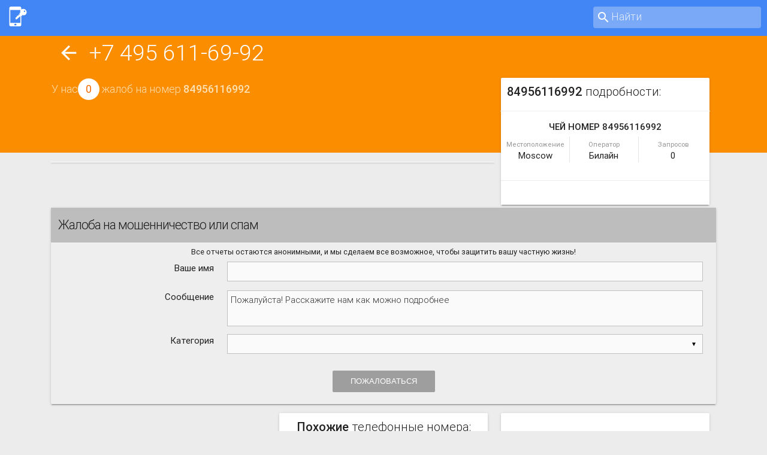

--- FILE ---
content_type: text/html; charset=UTF-8
request_url: https://efraudsters.com/ru/fraudsters/84956116992/
body_size: 8814
content:
<!DOCTYPE html><html
lang="ru-RU" ><head><meta
charset="UTF-8"><meta
name="viewport" content="width=device-width, initial-scale=1"><meta
name="csrf-param" content="_csrf-frontend"><meta
name="csrf-token" content="zKyVs6BfufnMgPnXaFX1b1Ed-75ILhGODqqXSADiXaCiz9zrkiXag4POl-ZcG8IbKFGvihxHXt9_3a4XM6MSmQ=="><title>84956116992 / +7 495 611-69-92 - Чей это номер телефона</title><meta
name="description" content="84956116992, +7 495 611-69-92 или +74956116992 Кто звонил с номера 84956116992 Чей это номер телефона"><meta
name="keywords" content="84956116992, +74956116992, +7 495 611-69-92"><link
href="https://m.efraudsters.com/ru/fraudsters/84956116992/" rel="amphtml"><link
href="https://m.efraudsters.com/ru/fraudsters/84956116992/" rel="alternate" media="only screen and (max-width: 640px)"><style>.pieID{display:inline-block;vertical-align:top}.pie::before,.slice span{display:block;border-radius:50%}.pie{height:200px;width:200px;position:relative;margin:10px 10px 15px 0}.pie::before{content:"";position:absolute;z-index:1;width:100px;height:100px;background:#EEE;top:50px;left:50px}.slice,.slice span{position:absolute;width:200px;height:200px;clip:rect(0,200px,200px,100px)}.slice{animation:bake-pie 1s}.slice span{top:0;left:0;background-color:#000}.legend{padding-top:15px}.legend li{width:155px;height:1.25em;font-size:.8em;margin-bottom:.7em;padding-left:.5em;border-left:1.25em solid #000}.legend em{font-style:normal}.legend span{float:right;display:none}</style><style>.selectize-input {border-radius: 0}</style><style>.modal,.modal-overlay{position:fixed;left:0;right:0;display:none}.modal{background-color:#fafafa;padding:0;max-height:70%;width:55%;margin:auto;overflow-y:auto;border-radius:2px;will-change:top,opacity}.modal-overlay{z-index:999;top:-25%;bottom:0;height:125%;width:100%;background:#000;will-change:opacity}.modal .modal-content{padding:24px}.modal-footer{padding-top:18px;margin-top:10px;border-top:1px solid #ccc}.qa-tags li{display:inline-block;width:49%}.footer{background:#000;color:#fff;position:fixed;bottom:0;transition:bottom 0.2s ease-in-out;width:100%;padding:5px;text-align:center;z-index:9}.nav-down{bottom:-128px}.footer a{display:inline-block;margin: 0 16px;color:#fff}.footer i{display:block}.footer small{width:5em;line-height:0.9em;display:block}
.center,.center-align,.material-tooltip{text-align:center}#toolbar,.row .col,html{box-sizing:border-box}@font-face{font-family:Roboto;src:local(Roboto Light),url(/fonts/roboto/Roboto-Light.eot);src:url(/fonts/roboto/Roboto-Light.eot?#iefix) format("embedded-opentype"),url(/fonts/roboto/Roboto-Light.woff2) format("woff2"),url(/fonts/roboto/Roboto-Light.woff) format("woff"),url(/fonts/roboto/Roboto-Light.ttf) format("truetype");font-weight:300}@font-face{font-family:Roboto;src:local(Roboto Regular),url(/fonts/roboto/Roboto-Regular.eot);src:url(/fonts/roboto/Roboto-Regular.eot?#iefix) format("embedded-opentype"),url(/fonts/roboto/Roboto-Regular.woff2) format("woff2"),url(/fonts/roboto/Roboto-Regular.woff) format("woff"),url(/fonts/roboto/Roboto-Regular.ttf) format("truetype");font-weight:400}@font-face{font-family:Roboto;src:url(/fonts/roboto/Roboto-Medium.eot);src:url(/fonts/roboto/Roboto-Medium.eot?#iefix) format("embedded-opentype"),url(/fonts/roboto/Roboto-Medium.woff2) format("woff2"),url(/fonts/roboto/Roboto-Medium.woff) format("woff"),url(/fonts/roboto/Roboto-Medium.ttf) format("truetype");font-weight:500}body,html{display:flex;min-height:100vh;flex-direction:column;background:#edecec}body{margin:0}html{line-height:1.5;font-family:Roboto,sans-serif;font-weight:400;color:rgba(0,0,0,.87)}@media only screen and (min-width:0){html{font-size:14px}}@media only screen and (min-width:992px){html{font-size:14.5px}}@media only screen and (min-width:1200px){html{font-size:15px}}*,:after,:before{box-sizing:inherit}.hidden{display:none}ul:not(.browser-default){padding-left:0;list-style-type:none}ul:not(.browser-default) li{list-style-type:none}h1,h2,h3,h4,h5,h6{font-weight:300}a{text-decoration:none}b,strong{font-weight:500}#title,.card-title,footer h5{font-weight:300}small{font-size:75%}.small .material-icons {font-size:20px!important}.material-icons{line-height:inherit!important;vertical-align: middle}.container{margin:0 auto;max-width:1280px;width:90%}@media only screen and (min-width:601px){.container{width:85%}}@media only screen and (min-width:993px){.container{width:85%}}@media only screen and (max-width:600px){.modal{width:80%}.hide-on-small-and-down,.hide-on-small-only{display:none!important}}.container .row{margin-left:-.75rem;margin-right:-.75rem}.page-footer{margin-top:180px}footer{background:#616161}footer,footer a{color:#fff}footer h5{font-size:1.2em}footer .footer-copyright{font-weight:300;line-height:50px;background-color:rgba(51,51,51,.08)}.row{margin-left:auto;margin-right:auto;margin-bottom:20px}.row:after{content:"";display:table;clear:both}.row .col{float:left;padding:0 .75rem;min-height:1px}.row .col.l12,.row .col.l3,.row .col.l4,.row .col.l6,.row .col.l8,.row .col.l9,.row .col.m12,.row .col.m3,.row .col.m4,.row .col.m6,.row .col.m8,.row .col.m9,.row .col.s12,.row .col.s3,.row .col.s4,.row .col.s6,.row .col.s8,.row .col.s9,.row .col.xl12,.row .col.xl3,.row .col.xl4,.row .col.xl6,.row .col.xl8,.row .col.xl9{margin-left:auto;left:auto;right:auto}.row .col.s12{width:100%}@media only screen and (min-width:601px){.row .col.m3{width:25%}.row .col.m9{width:75%}.row .col.m12{width:100%}}@media only screen and (min-width:993px){.row .col.l1{width:8.3333333333%}.row .col.l3{width:25%}.row .col.l4{width:33.3333333333%}.row .col.l6{width:50%}.row .col.l8{width:66.6666666667%}.row .col.l9{width:75%}.row .col.l10{width:83.3333333333%}.row .col.l12{width:100%}}.material-tooltip{padding:10px 8px;font-size:1rem;z-index:2000;background-color:transparent;border-radius:2px;color:#fff;min-height:36px;line-height:120%;opacity:0;display:none;position:absolute;max-width:calc(100% - 4px);overflow:hidden;left:0;top:0;pointer-events:none}.card,.card-panel,.collapsible,.dropdown-content{box-shadow:0 2px 2px 0 rgba(0,0,0,.14),0 1px 5px 0 rgba(0,0,0,.12),0 3px 1px -2px rgba(0,0,0,.2)}.right{float:right!important}.left{float:left!important}.right-align{text-align:right}.white-text{color:#fff!important}.grey{background-color:#9e9e9e!important}.grey-lighten{background-color:#bdbdbd!important}.red{background-color:#f44336!important}.btn,.btn-flat,.btn-large{border:0;border-radius:2px;display:inline-block;height:36px;line-height:36px;padding:0 2rem;text-transform:uppercase;vertical-align:middle;-webkit-tap-highlight-color:transparent;cursor:pointer;color:#fff}.mini.btn{height:25px;line-height:26px;padding:0 .6rem;font-size:.65em;margin:0 2px}.mini.btn i{margin-left:6px;font-size:1rem}.card-panel{padding:18px}.card,.card-panel{position:relative;margin:0 0 1em;background-color:#fff;transition:box-shadow .25s;border-radius:2px}.card-title{line-height:normal!important;margin-bottom:1em;font-family:inherit;font-size:20px}.card .card-action{position:relative;background-color:inherit;border-top:1px solid rgba(160,160,160,.2);padding:20px}.card .card-action a:not(.btn):not(.btn-large):not(.btn-floating){color:#4285f4;margin-right:20px;transition:color .3s ease;text-transform:uppercase}#toolbar,#toolbar a{color:#fff}.card .card-content{padding:20px;border-radius:0 0 2px 2px}.follow-card .card-content{padding:10px}nav.top{box-shadow:none;z-index:9999;background:#4285f5}.side-nav{position:fixed;width:300px;left:0;top:0;margin:0;height:calc(100% + 60px);height:-moz-calc(100%);padding-bottom:60px;z-index:999;overflow-y:auto;will-change:transform;backface-visibility:hidden}#title{font-size:1.5em;z-index:99999;position:relative}#toolbar{display:block;position:fixed;width:100%;overflow:hidden;-moz-box-sizing:border-box;background:#fb8d01}#toolbar.skrollable-after{z-index:999}#actions{position:relative;align-items:center;flex-direction:row;height:60px;top:0;left:0;right:0}.total{display:inline-block;background:#fff;width:2em;height:2em;line-height:2em;font-weight:400;color:#ef6c00;text-align:center}.circle{border-radius:50%}.stepper .step{position:relative;min-height:32px;padding:5px 0 0}.stepper .step>div:first-child{position:static;height:0}.stepper .step>div:last-child{margin-left:32px;padding-left:16px;min-height:24px}.stepper .circle{background:#4285f4;width:32px;height:32px;line-height:32px;border-radius:16px;position:relative;color:#fff;text-align:center}.stepper .line,span.caret{position:absolute;bottom:0}.stepper .line{border-left:1px solid #dcdcdc;left:15px;top:50px;z-index:1}.stepper .step:last-child .line{display:none!important}.stepper .title{line-height:1em;font-weight:500;font-size:75%}.stepper .body{padding-bottom:12px;padding-top:8px}.stepper .description{line-height:1;font-size:1em;color:#989898}.stepper .description b{font-weight:400}.chip{display:inline-block;font-weight:500;color:rgba(0,0,0,.6);border-radius:16px;margin-bottom:5px;margin-right:5px;background-color:#e4e4e4}.mini.chip{height:24px;font-size:11px;line-height:24px;padding:0 9px}.mini.chip img{height:24px;width:24px;margin:0 8px 0 -9px}.chip img{float:left;margin:0 8px 0 -12px;height:32px;width:32px;border-radius:50%}.actions{text-align:right}#comments .media:not(:first-child){padding-top:10px;border-top:1px solid #dad9d9}#comments .media-body{padding-bottom:10px}.media-right{margin-left:3rem}#comments .comment{font-size:.9em}::-webkit-input-placeholder{color:#000;opacity:.8;font-family:Roboto,sans-serif;font-weight:300}::-moz-placeholder{color:#000;opacity:.8;font-family:Roboto,sans-serif;font-weight:300}:-moz-placeholder{color:#000;opacity:.8;font-family:Roboto,sans-serif;font-weight:300}:-ms-input-placeholder{color:#000;opacity:.8;font-family:Roboto,sans-serif;font-weight:300}input,textarea{border:1px solid silver!important;padding:.3rem;background:#fafafa;color:#636363;font-size:1em;width:100%;outline:0;line-height:1.5em}textarea{min-height:4rem}.invalid input,.invalid textarea{border-bottom:2px solid #ff6341!important}.valid input,.valid textarea{border-bottom:2px solid #8dcc38!important}span.caret{color:initial;right:10px;top:0;height:10px;margin:auto 0;font-size:10px;line-height:10px;z-index:9}.select-wrapper{position:relative}select{display:none}.dropdown-content{background-color:#fff;margin:0;display:none;min-width:100px;max-height:650px;overflow-y:auto;opacity:0;position:absolute;z-index:999;will-change:width,height}.dropdown-content li{clear:both;color:rgba(0,0,0,.87);cursor:pointer;min-height:50px;line-height:1.5rem;width:100%;text-align:left;text-transform:none}.dropdown-content li.active,.dropdown-content li.selected,.dropdown-content li:hover{background-color:#eee}.dropdown-content li>a,.dropdown-content li>span{font-size:16px;display:block;line-height:22px;padding:14px 16px}.lang input{background:0 0;color:#fff;border:none!important;border-bottom:1px solid #9e9e9e!important;cursor:pointer}.form{background:#eee}.form-header{padding:6px 12px;margin-bottom:0;line-height:2em;font-size:1.5em;font-weight:300}#report_form .privacy{margin:.5em 0;font-size:.85em}#search{background:rgba(250,250,250,.3);border-radius:4px;padding-left:30px;font-size:1.2em;border:none!important}#search:focus,#search:focus label{background:rgba(250,250,250,1);color:#000!important}#search::-webkit-input-placeholder{color:#fff}#search::-moz-placeholder{color:#fff}#search:-moz-placeholder{color:#fff}#search:-ms-input-placeholder{color:#fff}#search:focus::-webkit-input-placeholder{color:#000}#search:focus::-moz-placeholder:hover{color:#000}#search:focus:-moz-placeholder:hover{color:#000}#search:focus:-ms-input-placeholder:hover{color:#000}.details{border-top:1px solid #eee}.details .details-header{padding:15px 0 5px;text-align:center}.details-header b{text-transform:uppercase}.details .items{text-align:center;margin:0 -10px;clear:both}.details .item:last-child{border:none}.details .item{padding-top:5px;float:left;width:33%;margin:auto;border-right:1px solid #e4e4e4}.details .item small{color:#959595;display:block}.voteCount{color:#242227;margin-right:5px;font-weight:500;font-size:1.1em;padding-right:5px;height:26px;display:inline-block;border-right:1px solid #eee}.collection .collection-item{background-color:#fff;line-height:1.5rem;padding:10px 20px;margin:0;border-bottom:1px solid #e0e0e0}.next,.pagination li a,.prev{font-size:1.2rem;line-height:30px}.pagination{margin:5px}.pagination li{display:inline-block;border-radius:2px;text-align:center;vertical-align:top;height:30px;margin:2px}.pagination li a{color:#444;display:inline-block;padding:0 10px}.pagination li:hover{background:#e0e0e0}.pagination li.active{background-color:#4285f4}.pagination li.active a{color:#fff}.next,.prev{width:3em}</style> <script src="https://www.googletagservices.com/tag/js/gpt.js" async="async"></script> <script>var googletag = googletag || {};
  googletag.cmd = googletag.cmd || [];

// Ads Placement GPT
 var gptAdSlots = [];
 
 googletag.cmd.push(function() {

   var mapping = googletag.sizeMapping().
   addSize([320, 400], [[320, 50], [234, 60]]). 
   addSize([320, 700], [[320, 50], [234, 60]]).
   addSize([700, 200], [468, 60]). 
   addSize([750, 200], [728, 90]). 
   addSize([1050, 200], [728, 90]).build();

   gptAdSlots[0] = googletag.defineSlot('/2078479/Top', [320, 50], 'div-gpt-ad-1487007184147-0').
       defineSizeMapping(mapping).
       addService(googletag.pubads());


    var mapping2 = googletag.sizeMapping().
    addSize([320, 400], [[250, 250], [320, 50], [234, 60]]). 
    addSize([320, 700], [[250, 250], [320, 50], [234, 60]]).
    addSize([700, 200], [468, 60]).
    addSize([750, 200], [468, 60]).
    addSize([850, 200], [728, 90]).
    addSize([1050, 200], [[336, 280], [300, 250], [250, 250], [240, 400], [320, 50]]).build();
   
   gptAdSlots[0] = googletag.defineSlot('/2078479/Right_Menu', [336, 280], 'div-gpt-ad-1487259120531-0').
       defineSizeMapping(mapping2).
       addService(googletag.pubads());
       
   googletag.pubads().enableSingleRequest();
   googletag.enableServices();
 });</script> <script>(function(i,s,o,g,r,a,m){i['GoogleAnalyticsObject']=r;i[r]=i[r]||function(){
                (i[r].q=i[r].q||[]).push(arguments)},i[r].l=1*new Date();a=s.createElement(o),
            m=s.getElementsByTagName(o)[0];a.async=1;a.src=g;m.parentNode.insertBefore(a,m)
        })(window,document,'script','https://www.google-analytics.com/analytics.js','ga');

        ga('create', 'UA-93108527-1', 'auto');
        ga('send', 'pageview');</script> </head><body> <script>var dfLoadFiles = '/minify/61f957fdb2b59d83695476f76f803dfd.js';


(function() {
      function getScript(url,success){
        var script=document.createElement('script');
        script.src=url;
        var head=document.getElementsByTagName('head')[0],
            done=false;
        script.onload=script.onreadystatechange = function(){
          if ( !done && (!this.readyState || this.readyState == 'loaded' || this.readyState == 'complete') ) {
            done=true;
            success();
            script.onload = script.onreadystatechange = null;
            head.removeChild(script);
          }
        };
        head.appendChild(script);
      }
        getScript(dfLoadFiles,function(){
            performDeferredActions();
        });
    })();</script> <div
id="toolbar" data-0="height:255px" data-128="height: 60px"><nav
id="actions" class="top"><a
style="height: 55px" href="/ru/" class="left ">
<img
alt="84956116992 / +7 495 611-69-92 - Чей это номер телефона" style="height: 55px" src="/statics/site/images/brand.png">
</a><div
style="width:280px;margin:0.7em" class="right" title="Найти"><form
id="question-form" action="/ru/fraudsters/search/" method="GET"><div
style="position:relative">
<input
id="search" name="phone_number" type="search" placeholder="Найти" required>
<label
style="position:absolute;left:5px;top:0" for="search"><i
class="material-icons">search</i></label></div>
<input
id="country_code" type="hidden" name="country_code"
value="ru"></form></div></nav><div
id="sticker" class="top-navbar-content"><div
class="container"><div
id="sub-title-placement"><div
class="hide-on-small-only" id="title" data-0="font-size: 2.5em; margin: 0px 0px 0px 0px;"
data-128="font-size: 1.5em; margin: -48px 0 0 -24px;">
<a
class="white-text" href="/ru/"><i
class="material-icons left" style="margin-right: 15px;font-size:1em">arrow_back</i> </a>        <a
href="/ru/fraudsters/84956116992/" style="display: flex;">+7 495 611-69-92</a></div><div
style="color: #ffe0b2;height:130px;font-size:1.2em;font-weight: 300; margin: 15px -10px 0; overflow: hidden"
data-0="height:130px; font-size:1.2em;" data-128="height: 0px; font-size: -2em;"><div
class="col l12">
У нас<div
class="circle total">0</div> жалоб                на номер <strong>84956116992</strong></div></div></div></div></div></div><div
id="skrollr-body" style="margin-top:60px;margin-bottom: -60px"><div
class="content container" style="top: 210px;margin-bottom:50px;position:relative" data-0="top: 210px;" data-192="top: 130px;"><div
class="row"><div
class="col s12 m12 l4 right" style="position:relative;top: -140px;"
data-0="margin-bottom:-150px; top:-140px"
data-128="top:-400px; margin-bottom:-400px"><div
class="card follow-card" style="z-index:99"><div
class="card-content"><div
class="card-title">
<strong>84956116992</strong> подробности:</div><div
class="row"><div
class="col l12 s12 details"><div
class="details-header">
<b>Чей номер 84956116992</b></div><div
class="items"><div
class="item">
<small>Местоположение</small>
Moscow</div><div
class="item">
<small>Оператор</small>
Билайн</div><div
class="item">
<small>Запросов</small>
0</div></div></div></div></div><div
class="card-action"></div></div><div
class="hide-on-med-and-down"></div></div><div
class="card-panel center col s12 m12 l8"><div
id='div-gpt-ad-1487007184147-0'> <script>googletag.cmd.push(function () {
                        googletag.display('div-gpt-ad-1487007184147-0');
                    });</script> </div></div><noindex><div
class="col s12 follow-card form card stepper" data-comment="report"><div
class="form-header row grey-lighten">
<a
class="report_form grey-text"  style="font-size:0.94em;letter-spacing:-1px">Жалоба на мошенничество или спам</a></div><form
id="report" class="form-horizontal" action="/ru/fraudsters/report/create/" method="post" data-comment="form" data-report-action="create">
<input
type="hidden" name="_csrf-frontend" value="zKyVs6BfufnMgPnXaFX1b1Ed-75ILhGODqqXSADiXaCiz9zrkiXag4POl-ZcG8IbKFGvihxHXt9_3a4XM6MSmQ=="><div
id="report_form" class="row hide-on-small-only" ><div
class="center privacy">
Все отчеты остаются анонимными, и мы сделаем все возможное, чтобы защитить вашу частную жизнь!</div><input
type="hidden" name="Fraudsters[phone]" value="+74956116992"><div
class="col l12 s12 field-fraudstersreports-user_name">
<label
class="col l3 m3 s12 control-label right-align" for="fraudstersreports-user_name">Ваше имя</label><div
class="col l9 m9 s12"><input
type="text" id="fraudstersreports-user_name" class="validate" name="FraudstersReports[user_name]"></div></div><div
class="col l12 s12 field-fraudstersreports-evidence required" style="margin: 1em 0 0.5em 0">
<label
class="col l3 m3 s12 control-label right-align" for="fraudstersreports-evidence">Сообщение</label><div
class="col l9 m9 s12"><textarea id="fraudstersreports-evidence" class="materialize-textarea" name="FraudstersReports[evidence]" placeholder="Пожалуйста! Расскажите нам как можно подробнее" aria-required="true"></textarea></div></div><div
class="col l12 s12 field-fraudstersreports-category_id required">
<label
class="col l3 m3 s12 control-label right-align" for="fraudstersreports-category_id">Категория</label><div
class="col l9 m9 s12"><select
id="fraudstersreports-category_id" class="select" name="FraudstersReports[category_id]" aria-required="true"><option
value=""></option><option
value="1">Мошенник</option><option
value="2">Колцентр</option><option
value="3">Компания</option><option
value="4">Коллекторы</option><option
value="5">Факс</option><option
value="6">Финансовые услуги</option><option
value="7">Некоммерческая организация</option><option
value="8">Злонамеренный вызов</option><option
value="9">Другое</option><option
value="10">Политическая организация</option><option
value="11">Обман</option><option
value="12">Scam call</option><option
value="13">Сервис</option><option
value="14">Обзвон</option><option
value="15">SMS</option><option
value="16">Опрос</option><option
value="17">Телемаркетинг</option><option
value="18">Спам</option><option
value="19">Робот</option><option
value="99">Норм</option>
</select></div></div><div
class="input-field col l12 s12" style="margin-top: 12px"></div><div
class="col l12 s12 center" style="margin-top: 1em">
<button
type="submit" class="btn-flat grey white-text">Пожаловаться</button></div></div></form></div>
</noindex><div
class="col s12 m12 l4 right center"><div
class="card-panel"><div
id='div-gpt-ad-1487259120531-0'> <script>googletag.cmd.push(function () {
                            googletag.display('div-gpt-ad-1487259120531-0');
                        });</script> </div></div></div><div
class="col s12 m12 l4 right center"><div
class="card follow-card"><div
class="card-content"><div
class="card-title">
<strong>Похожие</strong> телефонные номера:</div><ul><li>
<a
href="/ru/fraudsters/84996430816/">+74996430816</a></li><li>
<a
href="/ru/fraudsters/84959573117/">+74959573117</a></li><li>
<a
href="/ru/fraudsters/89690301106/">+79690301106</a></li><li>
<a
href="/ru/fraudsters/89159603168/">+79159603168</a></li><li>
<a
href="/ru/fraudsters/84954193379/">+74954193379</a></li></ul></div><div
class="card-action">
<a
href="/ru/fraudsters/">Показать всех</a>            <a
href="/ru/fraudsters/report/">Пожаловаться</a></div></div></div><div
class="col l12 card">
<span>8 (495) 611-69-92</span>&nbsp;
<span>+7 495 611-69-92</span>&nbsp;
<span>84956116992</span>&nbsp;
<span>+74956116992</span><div
class="right">
<a
href="/ru/fraudsters/code/495/">495</a></div></div></div></div><footer
class="page-footer"><div
class="container"><div
class="row"><div
class="col l8 s12"><h5>Всемирная база телефонных мошенников</h5></div><div
class="col l4 s12"><form
class="row " action="/ru/site/language/" method="post">
<input
type="hidden" name="_csrf-frontend" value="zKyVs6BfufnMgPnXaFX1b1Ed-75ILhGODqqXSADiXaCiz9zrkiXag4POl-ZcG8IbKFGvihxHXt9_3a4XM6MSmQ=="><select
class="white-text select lang col l6" name="language" onchange="this.form.submit()"><option
value="ru-RU" selected>Русский</option><option
value="en-US">English</option><option
value="de-DE">Deutsch</option>
</select></form><h5>Ссылки</h5><ul><li><a
class="grey-text text-lighten-3" href="https://efraudsters.com/site/about/" rel="nofollow">О нас</a></li><li><a
class="grey-text text-lighten-3" href="https://efraudsters.com/site/contact/" rel="nofollow">Контакты</a></li><li><a
class="grey-text text-lighten-3" href="https://efraudsters.com/site/privacy/" rel="nofollow">Privacy & Terms</a></li><li><a
class="grey-text text-lighten-3" href="https://efraudsters.com/site/contact/" rel="nofollow">Мобильные приложения</a></li></ul></div></div></div><div
class="footer-copyright"><div
class="container">
&copy; eFraudsters.org 2001-2026 192                <small
class="right">Работает на <a
href="http://www.yiiframework.com/" rel="external">Yii Framework</a> & PanRus</small></div></div></footer></div><div
class="footer nav-down" data-100="bottom:-128px;" data-150="bottom:1px">
<a
href="https://efraudsters.com/cards/" rel="nofollow"><i
class="material-icons">credit_card</i><small>Check credit card</small></a>    <a
href="/ru/" rel="nofollow"><i
class="material-icons">perm_phone_msg</i><small>Phone scammers</small></a>    <a
href="https://efraudsters.com/dishonest/dishonest/" rel="nofollow"><i
class="material-icons">remove_shopping_cart</i><small>Dishonest buyers</small></a>    <a>
<i
class="material-icons">phone_android</i>
<small>Mobile Apps</small>
</a></div> <script type="text/javascript">function performDeferredActions() {
  skrollr.init({
    smoothScrolling: true,
   });
jQuery('#report').yiiActiveForm([{"id":"fraudstersreports-user_name","name":"user_name","container":".field-fraudstersreports-user_name","input":"#fraudstersreports-user_name","encodeError":false,"validate":function (attribute, value, messages, deferred, $form) {yii.validation.string(value, messages, {"message":"Значение «Ваше имя» должно быть строкой.","skipOnEmpty":1});}},{"id":"fraudstersreports-evidence","name":"evidence","container":".field-fraudstersreports-evidence","input":"#fraudstersreports-evidence","encodeError":false,"validate":function (attribute, value, messages, deferred, $form) {yii.validation.required(value, messages, {"message":"Необходимо заполнить «Сообщение»."});yii.validation.string(value, messages, {"message":"Значение «Сообщение» должно быть строкой.","skipOnEmpty":1});}},{"id":"fraudstersreports-category_id","name":"category_id","container":".field-fraudstersreports-category_id","input":"#fraudstersreports-category_id","encodeError":false,"validate":function (attribute, value, messages, deferred, $form) {yii.validation.required(value, messages, {"message":"Необходимо заполнить «Категория»."});yii.validation.number(value, messages, {"pattern":/^\s*[+-]?\d+\s*$/,"message":"Значение «Категория» должно быть целым числом.","skipOnEmpty":1});}}], {"errorCssClass":"invalid","successCssClass":"valid"});

$('#textarea1').trigger('autoresize');
$('.form-header').on( 'click', function (evt) {
    evt.preventDefault();
    $('#report_form').css('cssText', 'display:block !important');
});

$(document).on('submit', '[data-report-action="create"]', function (evt) {
    evt.preventDefault();
    
//    var data = $.data(document, 'report'),
//    form = $(this);
    
    $.ajax({
        url: $(this).attr('action'),
        type: 'POST',
        data: $(this).serialize(),
        beforeSend: function (xhr, settings) {
            //form.find('[type="submit"]').attr('disabled', true);
            $('.action').val('report');
        },
        complete: function (xhr, status) {
            //form.find('[type="submit"]').attr('disabled', false);
        },
        error: function (xhr, status, error) {
            if (xhr.status === 403) {
                $('#report').append(xhr.responseText);
            }
        },
        success: function (response, status, xhr) {
            $('.form').removeClass('grey');
            $('[data-comment="report"]').html('<div class="card-content"><div class="card-title row"><strong>New</strong> Report</div></div><div class="step">'+response+'</div><div></div>');
        }
    });
});

jQuery('#question-form').yiiActiveForm([], {"errorCssClass":"invalid","successCssClass":"valid"});
$("abbr.timeago").timeago();

$( "body" ).on( "click", ".trigger", function(event) {
    //event.preventDefault();
    var url = $(this).attr('data-target');
    
    $('#modal .modal-content').html('<div class="progress"><div class="indeterminate"></div></div>');
    $('#modal .modal-content').load(url);
    $('#modal').modal('open');
});
$( "body" ).on( "click", ".modal-close", function(event) {
    $('#myModal').modal('close');
});
    
$('.select').material_select();
$('.button-collapse').sideNav();
$('.collapsible').collapsible({
    accordion : false
});

};</script><div
class="modal" id="myModal" tabindex="-1"><div
class="modal-dialog"><div
class="modal-content"></div></div></div>
 <script
    type="text/javascript">new Image().src = "//counter.yadro.ru/hit?r" + escape(document.referrer) + ((typeof(screen) == "undefined") ? "" : ";s" + screen.width + "*" + screen.height + "*" + (screen.colorDepth ? screen.colorDepth : screen.pixelDepth)) + ";u" + escape(document.URL) + ";" + Math.random();</script> <link
href="https://fonts.googleapis.com/icon?family=Material+Icons"
rel="stylesheet"><script defer src="https://static.cloudflareinsights.com/beacon.min.js/vcd15cbe7772f49c399c6a5babf22c1241717689176015" integrity="sha512-ZpsOmlRQV6y907TI0dKBHq9Md29nnaEIPlkf84rnaERnq6zvWvPUqr2ft8M1aS28oN72PdrCzSjY4U6VaAw1EQ==" data-cf-beacon='{"version":"2024.11.0","token":"dbca81cc3218463b872e6d4d93d92507","r":1,"server_timing":{"name":{"cfCacheStatus":true,"cfEdge":true,"cfExtPri":true,"cfL4":true,"cfOrigin":true,"cfSpeedBrain":true},"location_startswith":null}}' crossorigin="anonymous"></script>
</body></html>

--- FILE ---
content_type: text/html; charset=utf-8
request_url: https://www.google.com/recaptcha/api2/aframe
body_size: 269
content:
<!DOCTYPE HTML><html><head><meta http-equiv="content-type" content="text/html; charset=UTF-8"></head><body><script nonce="urhV9KQ7hHWbbP807j1KjA">/** Anti-fraud and anti-abuse applications only. See google.com/recaptcha */ try{var clients={'sodar':'https://pagead2.googlesyndication.com/pagead/sodar?'};window.addEventListener("message",function(a){try{if(a.source===window.parent){var b=JSON.parse(a.data);var c=clients[b['id']];if(c){var d=document.createElement('img');d.src=c+b['params']+'&rc='+(localStorage.getItem("rc::a")?sessionStorage.getItem("rc::b"):"");window.document.body.appendChild(d);sessionStorage.setItem("rc::e",parseInt(sessionStorage.getItem("rc::e")||0)+1);localStorage.setItem("rc::h",'1768595473182');}}}catch(b){}});window.parent.postMessage("_grecaptcha_ready", "*");}catch(b){}</script></body></html>

--- FILE ---
content_type: text/plain
request_url: https://www.google-analytics.com/j/collect?v=1&_v=j102&a=1924915708&t=pageview&_s=1&dl=https%3A%2F%2Fefraudsters.com%2Fru%2Ffraudsters%2F84956116992%2F&ul=en-us%40posix&dt=84956116992%20%2F%20%2B7%20495%20611-69-92%20-%20%D0%A7%D0%B5%D0%B9%20%D1%8D%D1%82%D0%BE%20%D0%BD%D0%BE%D0%BC%D0%B5%D1%80%20%D1%82%D0%B5%D0%BB%D0%B5%D1%84%D0%BE%D0%BD%D0%B0&sr=1280x720&vp=1280x720&_u=IEBAAEABAAAAACAAI~&jid=1307734260&gjid=115339635&cid=1091592621.1768595472&tid=UA-93108527-1&_gid=1291915291.1768595472&_r=1&_slc=1&z=932471095
body_size: -451
content:
2,cG-KQMD6PZ2MQ